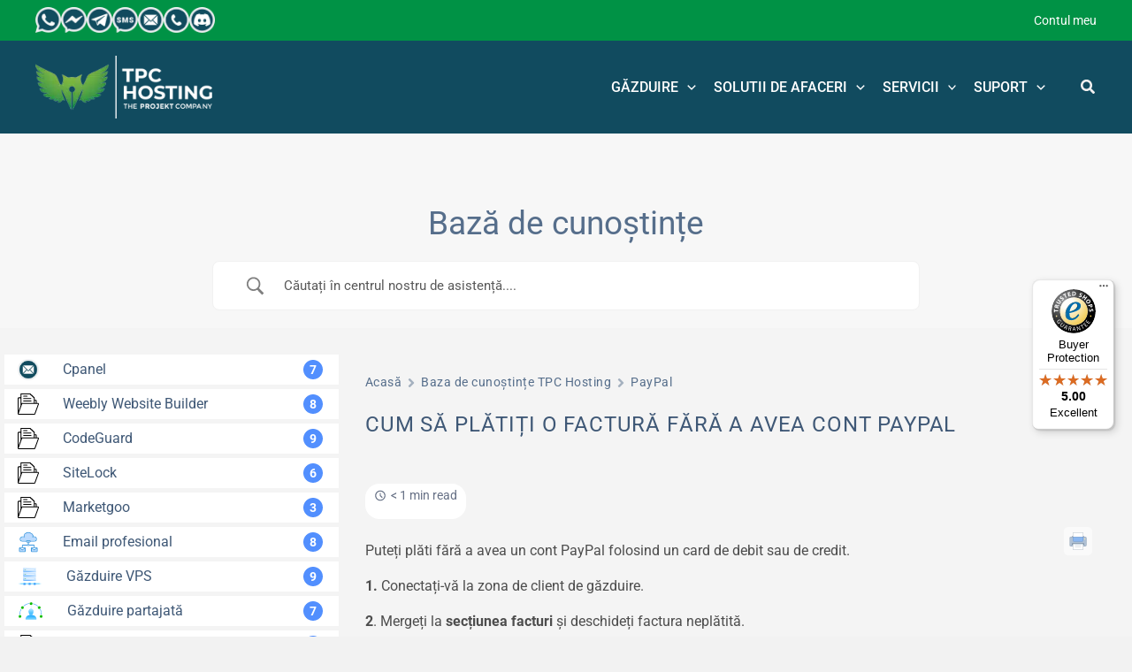

--- FILE ---
content_type: image/svg+xml
request_url: https://tpc-hosting.ro/wp-content/uploads/2023/01/managed-hosting.svg
body_size: 813
content:
<?xml version="1.0" encoding="UTF-8" standalone="no"?><!DOCTYPE svg PUBLIC "-//W3C//DTD SVG 1.1//EN" "http://www.w3.org/Graphics/SVG/1.1/DTD/svg11.dtd"><svg width="100%" height="100%" viewBox="0 0 444 333" version="1.1" xmlns="http://www.w3.org/2000/svg" xmlns:xlink="http://www.w3.org/1999/xlink" xml:space="preserve" xmlns:serif="http://www.serif.com/" style="fill-rule:evenodd;clip-rule:evenodd;stroke-linejoin:round;stroke-miterlimit:1.41421;"><rect id="_17.-Managed" serif:id="17. Managed" x="0.076" y="0.766" width="443.612" height="331.416" style="fill:none;"/><path id="Ellipse-5" serif:id="Ellipse 5" d="M57.348,132.061c1.699,1.782 3.59,3.378 5.647,4.764c-13.492,25.447 -21.127,54.454 -21.127,85.231c0,2.908 0.068,5.801 0.21,8.662l-3.21,-0.162c-1.338,0 -2.658,0.082 -3.937,0.267c-0.152,-3.021 -0.226,-6.082 -0.226,-9.159c0,-32.409 8.196,-62.923 22.643,-89.603Zm334.605,2.629c13.583,26.047 21.251,55.623 21.251,86.974c0,2.569 -0.051,5.126 -0.169,7.696c-2.032,-0.471 -4.137,-0.737 -6.297,-0.76c0.091,-2.172 0.13,-4.354 0.13,-6.544c0,-30.256 -7.379,-58.802 -20.438,-83.926c1.962,-0.961 3.815,-2.112 5.523,-3.44Zm-129.227,-97.936c33.881,7.048 64.451,23.153 89.05,45.672c-1.752,1.341 -3.365,2.853 -4.79,4.507c-23.411,-21.26 -52.359,-36.526 -84.409,-43.351c0.203,-1.317 0.291,-2.662 0.291,-4.026l-0.142,-2.802Zm-61.351,-2.636c-0.344,1.764 -0.507,3.582 -0.507,5.438l0.075,1.494c-36.339,4.66 -69.352,20.031 -95.741,42.829c-1.751,-1.669 -3.681,-3.151 -5.778,-4.394c27.94,-24.42 63.158,-40.772 101.951,-45.367Z" style="fill:#0084ff;"/><rect id="Stroke" x="228.868" y="76.556" width="7" height="39" style="fill:#cce6ff;"/><g id="User"><path id="Rectangle-1" serif:id="Rectangle 1" d="M187.796,176.859c0,31.619 19.226,65.546 42.927,65.546c23.711,0 42.936,-33.927 42.936,-65.546c0,-65.54 -85.863,-65.67 -85.863,0Z" style="fill:url(#_Linear1);fill-rule:nonzero;"/><path id="Forma-1" serif:id="Forma 1" d="M209.975,233.306c6.15,5.68 13.224,9.099 20.748,9.099c7.523,0 14.595,-3.415 20.744,-9.089c4.115,3.405 7.942,6.22 11.434,6.22c26.398,2.387 49.266,19.919 57.92,45.411l4.784,14.1c1.376,4.057 0.712,8.526 -1.773,12.006c-2.493,3.482 -6.509,5.548 -10.791,5.548l-164.644,0c-4.274,0 -8.289,-2.066 -10.782,-5.548c-2.494,-3.48 -3.149,-7.949 -1.781,-12.006l4.784,-14.096c8.654,-25.496 31.522,-43.028 57.936,-45.415c3.493,0 7.313,-2.82 11.421,-6.23Z" style="fill:url(#_Linear2);fill-rule:nonzero;"/><circle id="Ellipse-2" serif:id="Ellipse 2" cx="231.29" cy="168.297" r="37.017" style="fill:url(#_Linear3);"/></g><g id="Points"><ellipse id="Ellipse-1" serif:id="Ellipse 1" cx="231.493" cy="38.712" rx="24.598" ry="24.156" style="fill:#0bbc00;"/><path d="M230.526,16.953c2.727,0.191 3.933,5.224 -0.687,5.367c-5.56,0.228 -10.763,3.579 -13.391,8.622c0,0 -0.633,1.076 -1.699,1.354c-2.151,0.563 -4.193,-1.871 -2.63,-4.612c3.702,-6.499 10.626,-10.894 18.407,-10.731Z" style="fill:#fff;fill-opacity:0.45098;fill-rule:nonzero;"/><path d="M212.109,34.568c1.589,0.094 2.598,1.579 2.535,3.374c-0.081,2.919 2.286,6.168 0.097,8.311c-2.203,2.156 -5.566,-1.475 -5.463,-8.129c0.027,-1.748 0.851,-3.609 2.831,-3.556Z" style="fill:#fff;fill-opacity:0.45098;fill-rule:nonzero;"/><ellipse id="Ellipse-1-copy" serif:id="Ellipse 1 copy" cx="371.942" cy="107.616" rx="24.598" ry="24.156" style="fill:#0bbc00;"/><path d="M370.972,85.856c2.673,0.184 4.05,5.216 -0.684,5.368c-5.556,0.221 -10.77,3.586 -13.39,8.621c0,0 -3.621,3.121 -4.891,-0.307c-0.706,-1.906 1.144,-4.199 2.808,-6.173c3.983,-4.725 9.707,-7.635 16.157,-7.509Z" style="fill:#fff;fill-opacity:0.45098;fill-rule:nonzero;"/><path d="M352.557,103.472c1.598,0.094 2.6,1.589 2.536,3.374c-0.081,2.919 2.287,6.168 0.097,8.311c-2.203,2.157 -5.566,-1.474 -5.462,-8.13c0.027,-1.797 0.976,-3.604 2.829,-3.555Z" style="fill:#fff;fill-opacity:0.45098;fill-rule:nonzero;"/><ellipse id="Ellipse-1-copy-2" serif:id="Ellipse 1 copy 2" cx="81.522" cy="107.616" rx="24.598" ry="24.156" style="fill:#0bbc00;"/><path d="M80.551,85.856c2.779,0.192 3.958,5.219 -0.684,5.368c-5.548,0.22 -10.763,3.58 -13.39,8.622c0,0 -0.634,1.076 -1.699,1.354c-2.152,0.563 -4.194,-1.866 -2.631,-4.612c3.702,-6.502 10.665,-10.884 18.404,-10.732Z" style="fill:#fff;fill-opacity:0.45098;fill-rule:nonzero;"/><path d="M62.138,103.472c1.598,0.095 2.597,1.595 2.535,3.374c-0.081,2.918 2.286,6.168 0.097,8.311c-2.204,2.157 -5.568,-1.474 -5.463,-8.13c0.028,-1.8 0.978,-3.605 2.831,-3.555Z" style="fill:#fff;fill-opacity:0.45098;fill-rule:nonzero;"/><ellipse id="Ellipse-1-copy-3" serif:id="Ellipse 1 copy 3" cx="39.466" cy="260.472" rx="24.598" ry="24.156" style="fill:#0bbc00;"/><path d="M38.499,238.713c2.727,0.191 3.933,5.224 -0.687,5.367c-5.55,0.227 -10.763,3.579 -13.391,8.622c0,0 -0.633,1.076 -1.698,1.354c-2.152,0.563 -4.193,-1.871 -2.631,-4.612c3.707,-6.507 10.626,-10.894 18.407,-10.731Z" style="fill:#fff;fill-opacity:0.45098;fill-rule:nonzero;"/><path d="M20.083,256.328c1.597,0.095 2.597,1.594 2.534,3.374c-0.073,2.647 1.84,5.389 0.568,7.691c-1.55,2.809 -6.055,0.299 -5.934,-7.51c0.028,-1.798 0.978,-3.604 2.832,-3.555Z" style="fill:#fff;fill-opacity:0.45098;fill-rule:nonzero;"/><ellipse id="Ellipse-1-copy-4" serif:id="Ellipse 1 copy 4" cx="405.269" cy="260.472" rx="24.598" ry="24.156" style="fill:#0bbc00;"/><path d="M404.302,238.713c2.845,0.199 3.676,5.232 -0.687,5.367c-5.55,0.227 -10.763,3.579 -13.391,8.622c0,0 -0.633,1.076 -1.698,1.354c-2.152,0.563 -4.193,-1.871 -2.631,-4.612c3.707,-6.507 10.626,-10.894 18.407,-10.731Z" style="fill:#fff;fill-opacity:0.45098;fill-rule:nonzero;"/><path d="M385.886,256.328c1.597,0.095 2.597,1.594 2.534,3.374c-0.073,2.647 1.84,5.389 0.568,7.691c-1.55,2.809 -6.057,0.301 -5.933,-7.51c0.028,-1.8 0.977,-3.604 2.831,-3.555Z" style="fill:#fff;fill-opacity:0.45098;fill-rule:nonzero;"/></g><defs><linearGradient id="_Linear1" x1="0" y1="0" x2="1" y2="0" gradientUnits="userSpaceOnUse" gradientTransform="matrix(1.77191e-14,289.375,-289.375,1.77191e-14,210.403,134.629)"><stop offset="0" style="stop-color:#70d1ff;stop-opacity:1"/><stop offset="1" style="stop-color:#009dff;stop-opacity:1"/></linearGradient><linearGradient id="_Linear2" x1="0" y1="0" x2="1" y2="0" gradientUnits="userSpaceOnUse" gradientTransform="matrix(5.10481e-15,-83.3678,83.3678,5.10481e-15,204.265,303.904)"><stop offset="0" style="stop-color:#70d1ff;stop-opacity:1"/><stop offset="1" style="stop-color:#009dff;stop-opacity:1"/></linearGradient><linearGradient id="_Linear3" x1="0" y1="0" x2="1" y2="0" gradientUnits="userSpaceOnUse" gradientTransform="matrix(-1.67322,62.0147,-62.0147,-1.67322,233.892,130.826)"><stop offset="0" style="stop-color:#fff;stop-opacity:0.458824"/><stop offset="1" style="stop-color:#fff;stop-opacity:0"/></linearGradient></defs></svg>

--- FILE ---
content_type: image/svg+xml
request_url: https://tpc-hosting.ro/wp-content/uploads/2023/01/vps.svg
body_size: 833
content:
<?xml version="1.0" encoding="UTF-8" standalone="no"?><!DOCTYPE svg PUBLIC "-//W3C//DTD SVG 1.1//EN" "http://www.w3.org/Graphics/SVG/1.1/DTD/svg11.dtd"><svg width="100%" height="100%" viewBox="0 0 508 430" version="1.1" xmlns="http://www.w3.org/2000/svg" xmlns:xlink="http://www.w3.org/1999/xlink" xml:space="preserve" xmlns:serif="http://www.serif.com/" style="fill-rule:evenodd;clip-rule:evenodd;stroke-linejoin:round;stroke-miterlimit:1.41421;"><rect id="_2.-VPS" serif:id="2. VPS" x="0.233" y="0.123" width="506.992" height="429.036" style="fill:none;"/><clipPath id="_clip1"><rect x="0.233" y="0.123" width="506.992" height="429.036"/></clipPath><g clip-path="url(#_clip1)"><g id="Group-2" serif:id="Group 2"><rect id="Rectangle-1-copy" serif:id="Rectangle 1 copy" x="-17.127" y="350.41" width="534.68" height="26.242" style="fill:url(#_Linear2);"/><path id="Rounded-Rectangle-1-copy" serif:id="Rounded Rectangle 1 copy" d="M511.301,358.86c0,-3.174 -2.577,-5.751 -5.751,-5.751l-508.349,0c-3.174,0 -5.751,2.577 -5.751,5.751l0,0.013c0,3.174 2.577,5.751 5.751,5.751l508.349,0c3.174,0 5.751,-2.577 5.751,-5.751l0,-0.013Z" style="fill:url(#_Linear3);"/><path id="Rounded-Rectangle-1-copy-7" serif:id="Rounded Rectangle 1 copy 7" d="M270.203,351.742c0,-5.431 -4.41,-9.84 -9.841,-9.84l-25.285,0c-5.432,0 -9.841,4.409 -9.841,9.84l0,25.217c0,5.432 4.409,9.841 9.841,9.841l25.285,0c5.431,0 9.841,-4.409 9.841,-9.841l0,-25.217Z" style="fill:url(#_Linear4);"/><path id="Rounded-Rectangle-1-copy-8" serif:id="Rounded Rectangle 1 copy 8" d="M376.196,351.742c0,-5.431 -4.41,-9.84 -9.841,-9.84l-25.285,0c-5.432,0 -9.841,4.409 -9.841,9.84l0,25.217c0,5.432 4.409,9.841 9.841,9.841l25.285,0c5.431,0 9.841,-4.409 9.841,-9.841l0,-25.217Z" style="fill:url(#_Linear5);"/><path id="Rounded-Rectangle-1-copy-9" serif:id="Rounded Rectangle 1 copy 9" d="M162.843,351.742c0,-5.431 -4.41,-9.84 -9.841,-9.84l-25.285,0c-5.431,0 -9.841,4.409 -9.841,9.84l0,25.217c0,5.432 4.41,9.841 9.841,9.841l25.285,0c5.431,0 9.841,-4.409 9.841,-9.841l0,-25.217Z" style="fill:url(#_Linear6);"/></g><g id="Hosing"><g id="Group-1-copy-3" serif:id="Group 1 copy 3"><g id="Group-1-copy" serif:id="Group 1 copy"><path id="Rounded-Rectangle-1-copy-71" serif:id="Rounded Rectangle 1 copy 7" d="M381.86,223.053c0,-4.798 -3.895,-8.693 -8.693,-8.693l-247.621,0c-4.798,0 -8.693,3.895 -8.693,8.693l0,71.692c0,4.798 3.895,8.693 8.693,8.693l247.621,0c4.798,0 8.693,-3.895 8.693,-8.693l0,-71.692Z" style="fill:url(#_Linear7);"/><path id="Rounded-Rectangle-2-copy-2" serif:id="Rounded Rectangle 2 copy 2" d="M366.674,303.438l0,-73.295l-242.024,0c-3.359,0 -6.086,-2.726 -6.086,-6.085l0,-3.613c0,-3.359 2.727,-6.085 6.086,-6.085l248.517,0c4.423,0 8.079,3.31 8.623,7.586l0.013,0.109l0.012,0.11l0.011,0.109l0.009,0.11l0.007,0.111l0.007,0.111l0.005,0.111l0.003,0.112l0.002,0.112l0.001,0.112l0,71.692c0,4.798 -3.895,8.693 -8.693,8.693l-6.493,0Z" style="fill:url(#_Linear8);"/><circle id="Ellipse-4" serif:id="Ellipse 4" cx="151.245" cy="262.281" r="7.335" style="fill:#53ba2f;"/><clipPath id="_clip9"><ellipse id="Ellipse-9-copy" serif:id="Ellipse 9 copy" cx="152.169" cy="259.931" rx="1.766" ry="1.752"/></clipPath><g clip-path="url(#_clip9)"><use xlink:href="#_Image10" x="170.35" y="294.687" width="3.532px" height="3.504px" transform="matrix(0.882905,0,0,0.876113,0,0)"/></g><path id="Rounded-Rectangle-2" serif:id="Rounded Rectangle 2" d="M343.501,260.678c0,-1.919 -1.558,-3.477 -3.477,-3.477l-156.559,0c-1.92,0 -3.478,1.558 -3.478,3.477l0,2.065c0,1.919 1.558,3.477 3.478,3.477l156.559,0c1.919,0 3.477,-1.558 3.477,-3.477l0,-2.065Z" style="fill:#fff;"/><path id="Rounded-Rectangle-2-copy-3" serif:id="Rounded Rectangle 2 copy 3" d="M125.546,214.36l7.09,0l0,74.408l241.998,0c3.359,0.001 6.085,2.727 6.085,6.085l0,3.641c0,0.205 -0.01,0.408 -0.03,0.608c-1.505,2.592 -4.312,4.336 -7.522,4.336l-247.621,0c-4.798,0 -8.693,-3.895 -8.693,-8.693l0,-71.692c0,-4.798 3.895,-8.693 8.693,-8.693Z" style="fill:url(#_Radial11);"/></g></g></g><g id="Hosing1" serif:id="Hosing"><g id="Group-1-copy-31" serif:id="Group 1 copy 3"><g id="Group-1-copy1" serif:id="Group 1 copy"><path id="Rounded-Rectangle-1-copy-72" serif:id="Rounded Rectangle 1 copy 7" d="M381.86,133.611c0,-4.798 -3.895,-8.693 -8.693,-8.693l-247.621,0c-4.798,0 -8.693,3.895 -8.693,8.693l0,71.692c0,4.798 3.895,8.693 8.693,8.693l247.621,0c4.798,0 8.693,-3.895 8.693,-8.693l0,-71.692Z" style="fill:url(#_Linear12);"/><path id="Rounded-Rectangle-2-copy-21" serif:id="Rounded Rectangle 2 copy 2" d="M366.674,213.996l0,-73.295l-242.024,0c-3.359,0 -6.086,-2.727 -6.086,-6.085l0,-3.613c0,-3.359 2.727,-6.085 6.086,-6.085l248.517,0c4.423,0 8.079,3.31 8.623,7.586l0.013,0.109l0.012,0.109l0.011,0.11l0.009,0.11l0.007,0.111l0.007,0.111l0.005,0.111l0.003,0.112l0.002,0.111l0.001,0.113l0,71.692c0,4.798 -3.895,8.693 -8.693,8.693l-6.493,0Z" style="fill:url(#_Linear13);"/><circle id="Ellipse-41" serif:id="Ellipse 4" cx="151.245" cy="172.839" r="7.335" style="fill:#53ba2f;"/><clipPath id="_clip14"><ellipse id="Ellipse-9-copy1" serif:id="Ellipse 9 copy" cx="152.169" cy="170.489" rx="1.766" ry="1.752"/></clipPath><g clip-path="url(#_clip14)"><use xlink:href="#_Image10" x="170.35" y="192.597" width="3.532px" height="3.504px" transform="matrix(0.882905,0,0,0.876113,0,0)"/></g><path id="Rounded-Rectangle-21" serif:id="Rounded Rectangle 2" d="M343.501,171.236c0,-1.919 -1.558,-3.477 -3.477,-3.477l-156.559,0c-1.92,0 -3.478,1.558 -3.478,3.477l0,2.065c0,1.919 1.558,3.477 3.478,3.477l156.559,0c1.919,0 3.477,-1.558 3.477,-3.477l0,-2.065Z" style="fill:#fff;"/><path id="Rounded-Rectangle-2-copy-31" serif:id="Rounded Rectangle 2 copy 3" d="M125.546,124.918l7.09,0l0,74.408l241.998,0c3.359,0.001 6.085,2.727 6.085,6.085l0,3.641c0,0.205 -0.01,0.408 -0.03,0.608c-1.505,2.592 -4.312,4.336 -7.522,4.336l-247.621,0c-4.798,0 -8.693,-3.895 -8.693,-8.693l0,-71.692c0,-4.798 3.895,-8.693 8.693,-8.693Z" style="fill:url(#_Radial15);"/></g></g></g><g id="Hosing2" serif:id="Hosing"><g id="Group-1-copy-32" serif:id="Group 1 copy 3"><g id="Group-1-copy2" serif:id="Group 1 copy"><path id="Rounded-Rectangle-1-copy-73" serif:id="Rounded Rectangle 1 copy 7" d="M381.86,45.128c0,-4.798 -3.895,-8.693 -8.693,-8.693l-247.621,0c-4.798,0 -8.693,3.895 -8.693,8.693l0,71.692c0,4.798 3.895,8.693 8.693,8.693l247.621,0c4.798,0 8.693,-3.895 8.693,-8.693l0,-71.692Z" style="fill:url(#_Linear16);"/><path id="Rounded-Rectangle-2-copy-22" serif:id="Rounded Rectangle 2 copy 2" d="M366.674,125.513l0,-73.295l-242.024,0c-3.359,0 -6.086,-2.726 -6.086,-6.085l0,-3.613c0,-3.358 2.727,-6.085 6.086,-6.085l248.517,0c4.423,0 8.079,3.31 8.623,7.586l0.013,0.109l0.012,0.11l0.011,0.109l0.009,0.111l0.007,0.11l0.007,0.111l0.005,0.111l0.003,0.112l0.002,0.112l0.001,0.112l0,71.692c0,4.798 -3.895,8.693 -8.693,8.693l-6.493,0Z" style="fill:url(#_Linear17);"/><circle id="Ellipse-42" serif:id="Ellipse 4" cx="151.245" cy="84.356" r="7.335" style="fill:#53ba2f;"/><clipPath id="_clip18"><ellipse id="Ellipse-9-copy2" serif:id="Ellipse 9 copy" cx="152.169" cy="82.006" rx="1.766" ry="1.752"/></clipPath><g clip-path="url(#_clip18)"><use xlink:href="#_Image10" x="170.35" y="91.602" width="3.532px" height="3.504px" transform="matrix(0.882905,0,0,0.876113,0,-2.84217e-14)"/></g><path id="Rounded-Rectangle-22" serif:id="Rounded Rectangle 2" d="M343.501,82.753c0,-1.919 -1.558,-3.477 -3.477,-3.477l-156.559,0c-1.92,0 -3.478,1.558 -3.478,3.477l0,2.065c0,1.919 1.558,3.477 3.478,3.477l156.559,0c1.919,0 3.477,-1.558 3.477,-3.477l0,-2.065Z" style="fill:#fff;"/><path id="Rounded-Rectangle-2-copy-32" serif:id="Rounded Rectangle 2 copy 3" d="M125.546,36.435l7.09,0l0,74.408l241.998,0c3.359,0.001 6.085,2.727 6.085,6.086l0,3.64c0,0.205 -0.01,0.408 -0.03,0.608c-1.505,2.592 -4.312,4.336 -7.522,4.336l-247.621,0c-4.798,0 -8.693,-3.895 -8.693,-8.693l0,-71.692c0,-4.798 3.895,-8.693 8.693,-8.693Z" style="fill:url(#_Radial19);"/></g></g></g></g><defs><linearGradient id="_Linear2" x1="0" y1="0" x2="1" y2="0" gradientUnits="userSpaceOnUse" gradientTransform="matrix(515.877,0,0,515.877,-6.19488,367.377)"><stop offset="0" style="stop-color:#fff;stop-opacity:0"/><stop offset="0.15" style="stop-color:#7ad5ff;stop-opacity:1"/><stop offset="0.87" style="stop-color:#7ad5ff;stop-opacity:1"/><stop offset="1" style="stop-color:#fff;stop-opacity:0"/></linearGradient><linearGradient id="_Linear3" x1="0" y1="0" x2="1" y2="0" gradientUnits="userSpaceOnUse" gradientTransform="matrix(519.851,0,0,11.515,-8.55004,358.867)"><stop offset="0" style="stop-color:#fff;stop-opacity:0"/><stop offset="0.11" style="stop-color:#fff;stop-opacity:0.65098"/><stop offset="0.91" style="stop-color:#fff;stop-opacity:0.65098"/><stop offset="1" style="stop-color:#fff;stop-opacity:0"/></linearGradient><linearGradient id="_Linear4" x1="0" y1="0" x2="1" y2="0" gradientUnits="userSpaceOnUse" gradientTransform="matrix(-0.717665,79.8487,-79.8487,-0.717665,248.74,320.323)"><stop offset="0" style="stop-color:#7ad6ff;stop-opacity:1"/><stop offset="1" style="stop-color:#2684fb;stop-opacity:1"/></linearGradient><linearGradient id="_Linear5" x1="0" y1="0" x2="1" y2="0" gradientUnits="userSpaceOnUse" gradientTransform="matrix(5.20746e-15,85.0442,-85.0442,5.20746e-15,349.029,315.568)"><stop offset="0" style="stop-color:#7ad6ff;stop-opacity:1"/><stop offset="1" style="stop-color:#2684fb;stop-opacity:1"/></linearGradient><linearGradient id="_Linear6" x1="0" y1="0" x2="1" y2="0" gradientUnits="userSpaceOnUse" gradientTransform="matrix(5.66595e-15,92.532,-92.532,5.66595e-15,140.588,292.114)"><stop offset="0" style="stop-color:#7ad6ff;stop-opacity:1"/><stop offset="0.25" style="stop-color:#7ad6ff;stop-opacity:1"/><stop offset="0.5" style="stop-color:#7ad6ff;stop-opacity:1"/><stop offset="1" style="stop-color:#2684fb;stop-opacity:1"/></linearGradient><linearGradient id="_Linear7" x1="0" y1="0" x2="1" y2="0" gradientUnits="userSpaceOnUse" gradientTransform="matrix(-12.9762,104.611,-104.611,-12.9762,282.838,263.67)"><stop offset="0" style="stop-color:#cce6ff;stop-opacity:1"/><stop offset="0.47" style="stop-color:#9cd1ff;stop-opacity:1"/><stop offset="1" style="stop-color:#1d98ff;stop-opacity:1"/></linearGradient><linearGradient id="_Linear8" x1="0" y1="0" x2="1" y2="0" gradientUnits="userSpaceOnUse" gradientTransform="matrix(39.1086,-129.814,129.814,39.1086,252.825,265.703)"><stop offset="0" style="stop-color:#cce6ff;stop-opacity:0.619608"/><stop offset="0.18" style="stop-color:#e2f1ff;stop-opacity:0.619608"/><stop offset="0.39" style="stop-color:#f6fbff;stop-opacity:0.619608"/><stop offset="1" style="stop-color:#fff;stop-opacity:0.619608"/></linearGradient><image id="_Image10" width="4px" height="4px" xlink:href="[data-uri]"/><radialGradient id="_Radial11" cx="0" cy="0" r="1" gradientUnits="userSpaceOnUse" gradientTransform="matrix(229.685,0,0,229.685,199.628,401.472)"><stop offset="0" style="stop-color:#2884fb;stop-opacity:0.639216"/><stop offset="0.52" style="stop-color:#4f9afb;stop-opacity:0.488812"/><stop offset="1" style="stop-color:#d0e4fc;stop-opacity:0"/></radialGradient><linearGradient id="_Linear12" x1="0" y1="0" x2="1" y2="0" gradientUnits="userSpaceOnUse" gradientTransform="matrix(-12.9762,104.611,-104.611,-12.9762,282.838,174.228)"><stop offset="0" style="stop-color:#cce6ff;stop-opacity:1"/><stop offset="0.47" style="stop-color:#9cd1ff;stop-opacity:1"/><stop offset="1" style="stop-color:#1d98ff;stop-opacity:1"/></linearGradient><linearGradient id="_Linear13" x1="0" y1="0" x2="1" y2="0" gradientUnits="userSpaceOnUse" gradientTransform="matrix(39.1086,-129.814,129.814,39.1086,252.825,176.261)"><stop offset="0" style="stop-color:#cce6ff;stop-opacity:0.619608"/><stop offset="0.18" style="stop-color:#e2f1ff;stop-opacity:0.619608"/><stop offset="0.39" style="stop-color:#f6fbff;stop-opacity:0.619608"/><stop offset="1" style="stop-color:#fff;stop-opacity:0.619608"/></linearGradient><radialGradient id="_Radial15" cx="0" cy="0" r="1" gradientUnits="userSpaceOnUse" gradientTransform="matrix(229.685,0,0,229.685,199.628,312.03)"><stop offset="0" style="stop-color:#2884fb;stop-opacity:0.639216"/><stop offset="0.52" style="stop-color:#4f9afb;stop-opacity:0.488812"/><stop offset="1" style="stop-color:#d0e4fc;stop-opacity:0"/></radialGradient><linearGradient id="_Linear16" x1="0" y1="0" x2="1" y2="0" gradientUnits="userSpaceOnUse" gradientTransform="matrix(-12.9762,104.611,-104.611,-12.9762,282.838,85.7453)"><stop offset="0" style="stop-color:#cce6ff;stop-opacity:1"/><stop offset="0.47" style="stop-color:#9cd1ff;stop-opacity:1"/><stop offset="1" style="stop-color:#1d98ff;stop-opacity:1"/></linearGradient><linearGradient id="_Linear17" x1="0" y1="0" x2="1" y2="0" gradientUnits="userSpaceOnUse" gradientTransform="matrix(39.1086,-129.814,129.814,39.1086,252.825,87.778)"><stop offset="0" style="stop-color:#cce6ff;stop-opacity:0.619608"/><stop offset="0.18" style="stop-color:#e2f1ff;stop-opacity:0.619608"/><stop offset="0.39" style="stop-color:#f6fbff;stop-opacity:0.619608"/><stop offset="1" style="stop-color:#fff;stop-opacity:0.619608"/></linearGradient><radialGradient id="_Radial19" cx="0" cy="0" r="1" gradientUnits="userSpaceOnUse" gradientTransform="matrix(229.685,0,0,229.685,199.628,223.547)"><stop offset="0" style="stop-color:#2884fb;stop-opacity:0.639216"/><stop offset="0.52" style="stop-color:#4f9afb;stop-opacity:0.488812"/><stop offset="1" style="stop-color:#d0e4fc;stop-opacity:0"/></radialGradient></defs></svg>

--- FILE ---
content_type: text/javascript
request_url: https://widgets.trustedshops.com/js/XC1BD2CAF438A7D133B843D32D57A2C34.js
body_size: 1181
content:
((e,t)=>{const r={shopInfo:{tsId:"XC1BD2CAF438A7D133B843D32D57A2C34",name:"tpc-hosting.com",url:"tpc-hosting.com",language:"en",targetMarket:"EUO",ratingVariant:"WIDGET",eTrustedIds:{accountId:"acc-2104f4d9-c928-4686-8777-90e7368b7694",channelId:"chl-4ba55233-b87e-4bae-a23c-042cf307432c"},buyerProtection:{certificateType:"CLASSIC",certificateState:"PRODUCTION",mainProtectionCurrency:"EUR",classicProtectionAmount:2500,maxProtectionDuration:30,firstCertified:"2023-10-10 00:00:00"},reviewSystem:{rating:{averageRating:5,averageRatingCount:1,overallRatingCount:12,distribution:{oneStar:0,twoStars:0,threeStars:0,fourStars:0,fiveStars:1}},reviews:[{average:5,rawChangeDate:"2025-12-05T10:59:45.000Z",changeDate:"05/12/2025",transactionDate:"04/12/2025"}]},features:["GUARANTEE_RECOG_CLASSIC_INTEGRATION","MARS_REVIEWS","MARS_EVENTS","DISABLE_REVIEWREQUEST_SENDING","MARS_QUESTIONNAIRE","MARS_PUBLIC_QUESTIONNAIRE","REVIEWS_AUTO_COLLECTION"],consentManagementType:"OFF",urls:{profileUrl:"https://www.trstd.com/en-eu/reviews/tpc-hosting-com",profileUrlLegalSection:"https://www.trstd.com/en-eu/reviews/tpc-hosting-com#legal-info",reviewLegalUrl:"https://help.etrusted.com/hc/en-gb/articles/23970864566162"},contractStartDate:"2023-08-07 00:00:00",shopkeeper:{name:"TPC Management S.R.L.",street:"Str. Lahovari 8C",country:"RO",city:"Dumbrăveni, Balotești",zip:"077016"},displayVariant:"full",variant:"full",twoLetterCountryCode:"GB"},"process.env":{STAGE:"prod"},externalConfig:{trustbadgeScriptUrl:"https://widgets.trustedshops.com/assets/trustbadge.js",cdnDomain:"widgets.trustedshops.com"},elementIdSuffix:"-98e3dadd90eb493088abdc5597a70810",buildTimestamp:"2026-01-18T05:45:56.436Z",buildStage:"prod"},a=r=>{const{trustbadgeScriptUrl:a}=r.externalConfig;let o=t.querySelector(`script[src="${a}"]`);o&&t.body.removeChild(o),o=t.createElement("script"),o.src=a,o.charset="utf-8",o.setAttribute("data-type","trustbadge-business-logic"),o.onerror=()=>{throw new Error(`The Trustbadge script could not be loaded from ${a}. Have you maybe selected an invalid TSID?`)},o.onload=()=>{e.trustbadge?.load(r)},t.body.appendChild(o)};"complete"===t.readyState?a(r):e.addEventListener("load",(()=>{a(r)}))})(window,document);